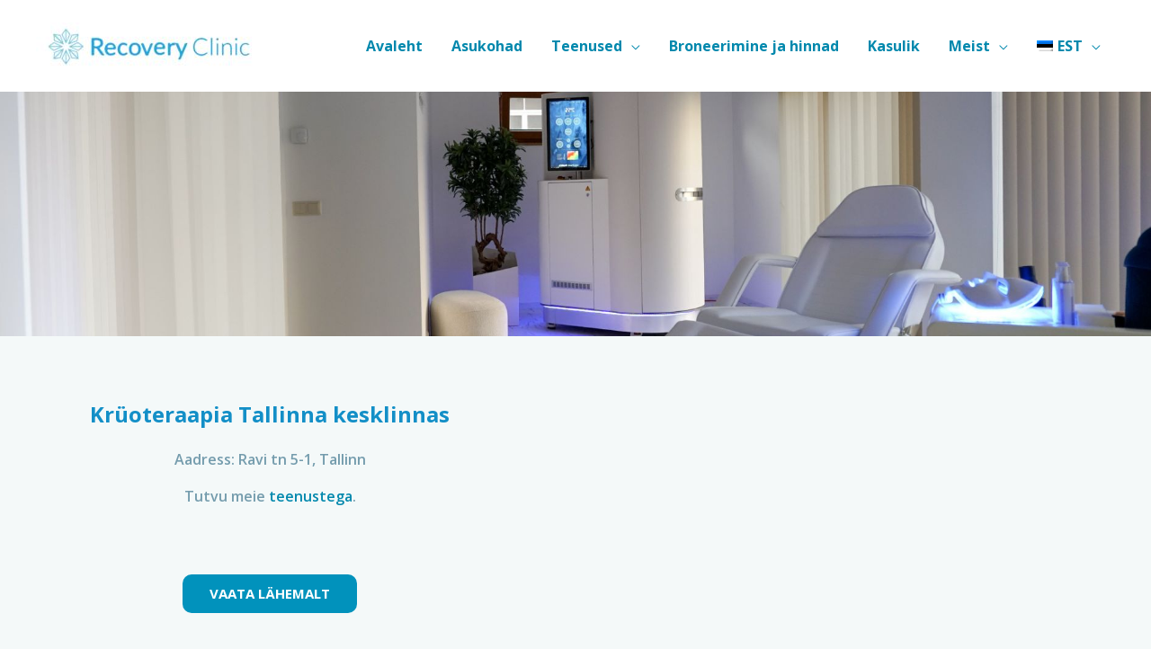

--- FILE ---
content_type: text/css
request_url: https://recoveryclinic.ee/wp-content/themes/recoveryclinic/style.css?ver=1.0.0
body_size: 208
content:
/**
Theme Name: Recovery Clinic
Author: RC
Author URI: https://recoveryclinic.ee
Description: RC
Version: 1.0.0
License: GNU General Public License v2 or later
License URI: http://www.gnu.org/licenses/gpl-2.0.html
Text Domain: recovery-clinic
Template: astra
*/

@media only screen and (min-width: 992px) {
	#sln-salon.sln-salon--s {
		max-width: none !important;
	}
}


#sln-salon h3{font-size: 1em!important;}

.sln-service,
#sln-salon .sln-service{padding-top: 1em!important; padding-bottom: 1em!important; margin-bottom: 0!important}

.sln-service-description,
#sln-salon .sln-service-description{margin-top: 0!important; margin-bottom: 0!important}

.sln-service-description p:empty,
#sln-salon .sln-service-description p:empty{display: none!important}

.sln-checkbox input + label:before,
.sln-checkbox input + label:after{width: 1.45em!important; height: 1.45em!important}
.sln-checkbox input + label:after{font-size: 1.1em!important; top: 0.06em!important; left: -0.04em!important}

--- FILE ---
content_type: text/css
request_url: https://recoveryclinic.ee/wp-content/uploads/elementor/css/post-685.css?ver=1768450802
body_size: 135
content:
.elementor-685 .elementor-element.elementor-element-100a2c10:not(.elementor-motion-effects-element-type-background), .elementor-685 .elementor-element.elementor-element-100a2c10 > .elementor-motion-effects-container > .elementor-motion-effects-layer{background-image:url("https://recoveryclinic.ee/wp-content/uploads/2022/09/recovery_asuk2-1.jpg");background-position:bottom center;background-repeat:no-repeat;background-size:cover;}.elementor-685 .elementor-element.elementor-element-100a2c10 > .elementor-container{min-height:272px;}.elementor-685 .elementor-element.elementor-element-100a2c10 > .elementor-background-overlay{opacity:1;transition:background 0.3s, border-radius 0.3s, opacity 0.3s;}.elementor-685 .elementor-element.elementor-element-100a2c10{transition:background 0.3s, border 0.3s, border-radius 0.3s, box-shadow 0.3s;}.elementor-685 .elementor-element.elementor-element-4d10c9bc{margin-top:10px;margin-bottom:10px;}.elementor-685 .elementor-element.elementor-element-e73be8e > .elementor-widget-container{padding:30px 30px 30px 30px;}.elementor-685 .elementor-element.elementor-element-6bda7ca9 > .elementor-widget-container{margin:10px 10px 10px 10px;}.elementor-685 .elementor-element.elementor-element-9647547 > .elementor-widget-container{padding:20px 20px 20px 20px;}